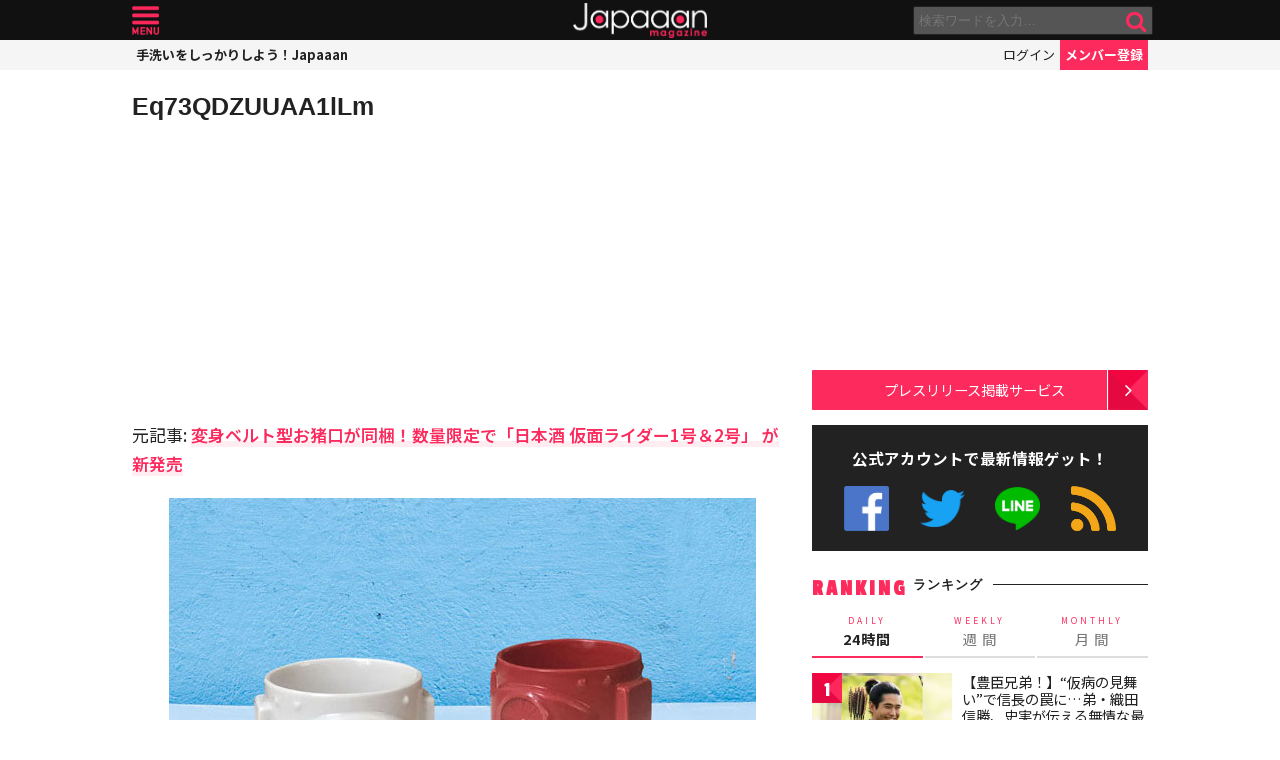

--- FILE ---
content_type: text/html; charset=UTF-8
request_url: https://mag.japaaan.com/archives/136035/eq73qdzuuaa1llm
body_size: 13464
content:
<!DOCTYPE html>
<html lang="ja" xmlns:fb="http://ogp.me/ns/fb#" lang="ja">
<head>
<!-- Global site tag (gtag.js) - Google Analytics -->
<script async src="https://www.googletagmanager.com/gtag/js?id=UA-115984-32"></script>
<script>
  window.dataLayer = window.dataLayer || [];
  function gtag(){dataLayer.push(arguments);}
  gtag('js', new Date());

  gtag('config', 'UA-115984-32');
</script>


	<meta http-equiv="Content-Type" content="text/html; charset=utf-8" />
	<meta http-equiv="content-language" content="ja">

	<meta charset="utf-8" />
	<meta http-equiv="x-dns-prefetch-control" content="on">
	<link rel=" dns-prefetch" href="//pagead2.googlesyndication.com">

	<link rel=" dns-prefetch" href="//googleads.g.doubleclick.net">
	<link rel=" dns-prefetch" href="//tpc.googlesyndication.com">
	<link rel=" dns-prefetch" href="//www.gstatic.com">

	<link rel='preconnect dns-prefetch' href="https://www.doubleclickbygoogle.com/">
	<link rel='preconnect dns-prefetch' href="https://developers.google.com/speed/libraries/">
	<link rel='preconnect dns-prefetch' href="https://www.google.com/analytics/analytics/">
	<link rel='preconnect dns-prefetch' href="https://fonts.google.com/">
	<link rel='preconnect dns-prefetch' href="https://marketingplatform.google.com/about/tag-manager/">
	<link rel='preconnect dns-prefetch' href="https://developers.google.com/apis-explorer/#p/">


	<script async src="//pagead2.googlesyndication.com/pagead/js/adsbygoogle.js"></script>



	<meta name='viewport' content='width=device-width, initial-scale=1.0' />
	<!-- meta name='viewport' content='width=device-width, initial-scale=1.0,  minimum-scale=1.0, maximum-scale=1.0, user-scalable=no' / -->

<!--
	<meta name="apple-mobile-web-app-capable" content="no">
	<meta name="apple-mobile-web-app-status-bar-style" content="black-translucent">
-->

	<link rel="manifest" href="/manifest.json">
	<script>
	//if ('serviceWorker' in navigator) {
	//  navigator.serviceWorker.register('/service-worker.js').then(function() { console.log('Service Worker Registered'); });
	//}
	</script>



	<title>Eq73QDZUUAA1lLm | - Japaaan
	</title>

	<meta name="robots" content="index,follow">
			 	<meta name="description" content="…" />
		
			<meta name="keywords" content="日本, japan, 日本文化, 伝統, 伝統文化, 伝統工芸, 伝統芸能, 文化, 地域, 歴史, cool japan, クールジャパン, ポップカルチャー, " />

	<meta property="fb:pages" content="251480518271340" />

	<link rel="shortcut icon" href="https://mag.japaaan.com/wp-content/themes/kuniyoshi/images/favicon.ico" type="image/x-icon" />

	<!-- FB Thumbnail
   ================================================== -->
	<link rel="image_src" href="https://mag.japaaan.com/wp-content/uploads/2021/01/Eq73QDZUUAA1lLm-1280x720.jpg" />
	<meta property="fb:admins" content="573527225" />
	<meta property="fb:app_id" content="292763000797679">
	<meta property="og:type" content="article" />
	<meta property="og:locale" content="ja_JP" />


		<meta property="og:title" content="Eq73QDZUUAA1lLm : Japaaan " />
	<meta property="og:url" content="https://mag.japaaan.com/archives/136035/eq73qdzuuaa1llm" />
	<meta property="og:description" content="…" />
	<meta property="og:site_name" content="Japaaan - 日本文化と今をつなぐウェブマガジン" />
	<meta property="og:image" content="https://mag.japaaan.com/wp-content/uploads/2021/01/Eq73QDZUUAA1lLm-1280x720.jpg" />

	<meta name="twitter:card" content="summary_large_image">
	<meta name="twitter:site" content="@japaaan_com">
	<meta name="twitter:title" content="Eq73QDZUUAA1lLm : Japaaan">
	<meta name="twitter:description" content="…">
	<meta name="twitter:image:src" content="https://mag.japaaan.com/wp-content/uploads/2021/01/Eq73QDZUUAA1lLm-1280x720.jpg">

	
	<link rel="alternate" type="application/rss+xml" title="Japaaan &raquo; フィード" href="https://mag.japaaan.com/feed" />


	<link rel="stylesheet" type="text/css" href="https://mag.japaaan.com/wp-content/themes/kuniyoshi/style.css?20251205" />


	<script type="text/javascript" src="https://mag.japaaan.com/wp-content/themes/kuniyoshi/js/jquery.min.js"></script>

	


	


	<script type="text/javascript">

	$(function(){


	});

	</script>

	<meta name='robots' content='max-image-preview:large' />
	<style>img:is([sizes="auto" i], [sizes^="auto," i]) { contain-intrinsic-size: 3000px 1500px }</style>
	<script type="text/javascript" id="wpp-js" src="https://mag.japaaan.com/wp-content/plugins/wordpress-popular-posts/assets/js/wpp.min.js?ver=7.3.3" data-sampling="1" data-sampling-rate="100" data-api-url="https://mag.japaaan.com/wp-json/wordpress-popular-posts" data-post-id="136053" data-token="b7e64b0224" data-lang="0" data-debug="0"></script>
<style id='classic-theme-styles-inline-css' type='text/css'>
/*! This file is auto-generated */
.wp-block-button__link{color:#fff;background-color:#32373c;border-radius:9999px;box-shadow:none;text-decoration:none;padding:calc(.667em + 2px) calc(1.333em + 2px);font-size:1.125em}.wp-block-file__button{background:#32373c;color:#fff;text-decoration:none}
</style>
<style id='global-styles-inline-css' type='text/css'>
:root{--wp--preset--aspect-ratio--square: 1;--wp--preset--aspect-ratio--4-3: 4/3;--wp--preset--aspect-ratio--3-4: 3/4;--wp--preset--aspect-ratio--3-2: 3/2;--wp--preset--aspect-ratio--2-3: 2/3;--wp--preset--aspect-ratio--16-9: 16/9;--wp--preset--aspect-ratio--9-16: 9/16;--wp--preset--color--black: #000000;--wp--preset--color--cyan-bluish-gray: #abb8c3;--wp--preset--color--white: #ffffff;--wp--preset--color--pale-pink: #f78da7;--wp--preset--color--vivid-red: #cf2e2e;--wp--preset--color--luminous-vivid-orange: #ff6900;--wp--preset--color--luminous-vivid-amber: #fcb900;--wp--preset--color--light-green-cyan: #7bdcb5;--wp--preset--color--vivid-green-cyan: #00d084;--wp--preset--color--pale-cyan-blue: #8ed1fc;--wp--preset--color--vivid-cyan-blue: #0693e3;--wp--preset--color--vivid-purple: #9b51e0;--wp--preset--gradient--vivid-cyan-blue-to-vivid-purple: linear-gradient(135deg,rgba(6,147,227,1) 0%,rgb(155,81,224) 100%);--wp--preset--gradient--light-green-cyan-to-vivid-green-cyan: linear-gradient(135deg,rgb(122,220,180) 0%,rgb(0,208,130) 100%);--wp--preset--gradient--luminous-vivid-amber-to-luminous-vivid-orange: linear-gradient(135deg,rgba(252,185,0,1) 0%,rgba(255,105,0,1) 100%);--wp--preset--gradient--luminous-vivid-orange-to-vivid-red: linear-gradient(135deg,rgba(255,105,0,1) 0%,rgb(207,46,46) 100%);--wp--preset--gradient--very-light-gray-to-cyan-bluish-gray: linear-gradient(135deg,rgb(238,238,238) 0%,rgb(169,184,195) 100%);--wp--preset--gradient--cool-to-warm-spectrum: linear-gradient(135deg,rgb(74,234,220) 0%,rgb(151,120,209) 20%,rgb(207,42,186) 40%,rgb(238,44,130) 60%,rgb(251,105,98) 80%,rgb(254,248,76) 100%);--wp--preset--gradient--blush-light-purple: linear-gradient(135deg,rgb(255,206,236) 0%,rgb(152,150,240) 100%);--wp--preset--gradient--blush-bordeaux: linear-gradient(135deg,rgb(254,205,165) 0%,rgb(254,45,45) 50%,rgb(107,0,62) 100%);--wp--preset--gradient--luminous-dusk: linear-gradient(135deg,rgb(255,203,112) 0%,rgb(199,81,192) 50%,rgb(65,88,208) 100%);--wp--preset--gradient--pale-ocean: linear-gradient(135deg,rgb(255,245,203) 0%,rgb(182,227,212) 50%,rgb(51,167,181) 100%);--wp--preset--gradient--electric-grass: linear-gradient(135deg,rgb(202,248,128) 0%,rgb(113,206,126) 100%);--wp--preset--gradient--midnight: linear-gradient(135deg,rgb(2,3,129) 0%,rgb(40,116,252) 100%);--wp--preset--font-size--small: 13px;--wp--preset--font-size--medium: 20px;--wp--preset--font-size--large: 36px;--wp--preset--font-size--x-large: 42px;--wp--preset--spacing--20: 0.44rem;--wp--preset--spacing--30: 0.67rem;--wp--preset--spacing--40: 1rem;--wp--preset--spacing--50: 1.5rem;--wp--preset--spacing--60: 2.25rem;--wp--preset--spacing--70: 3.38rem;--wp--preset--spacing--80: 5.06rem;--wp--preset--shadow--natural: 6px 6px 9px rgba(0, 0, 0, 0.2);--wp--preset--shadow--deep: 12px 12px 50px rgba(0, 0, 0, 0.4);--wp--preset--shadow--sharp: 6px 6px 0px rgba(0, 0, 0, 0.2);--wp--preset--shadow--outlined: 6px 6px 0px -3px rgba(255, 255, 255, 1), 6px 6px rgba(0, 0, 0, 1);--wp--preset--shadow--crisp: 6px 6px 0px rgba(0, 0, 0, 1);}:where(.is-layout-flex){gap: 0.5em;}:where(.is-layout-grid){gap: 0.5em;}body .is-layout-flex{display: flex;}.is-layout-flex{flex-wrap: wrap;align-items: center;}.is-layout-flex > :is(*, div){margin: 0;}body .is-layout-grid{display: grid;}.is-layout-grid > :is(*, div){margin: 0;}:where(.wp-block-columns.is-layout-flex){gap: 2em;}:where(.wp-block-columns.is-layout-grid){gap: 2em;}:where(.wp-block-post-template.is-layout-flex){gap: 1.25em;}:where(.wp-block-post-template.is-layout-grid){gap: 1.25em;}.has-black-color{color: var(--wp--preset--color--black) !important;}.has-cyan-bluish-gray-color{color: var(--wp--preset--color--cyan-bluish-gray) !important;}.has-white-color{color: var(--wp--preset--color--white) !important;}.has-pale-pink-color{color: var(--wp--preset--color--pale-pink) !important;}.has-vivid-red-color{color: var(--wp--preset--color--vivid-red) !important;}.has-luminous-vivid-orange-color{color: var(--wp--preset--color--luminous-vivid-orange) !important;}.has-luminous-vivid-amber-color{color: var(--wp--preset--color--luminous-vivid-amber) !important;}.has-light-green-cyan-color{color: var(--wp--preset--color--light-green-cyan) !important;}.has-vivid-green-cyan-color{color: var(--wp--preset--color--vivid-green-cyan) !important;}.has-pale-cyan-blue-color{color: var(--wp--preset--color--pale-cyan-blue) !important;}.has-vivid-cyan-blue-color{color: var(--wp--preset--color--vivid-cyan-blue) !important;}.has-vivid-purple-color{color: var(--wp--preset--color--vivid-purple) !important;}.has-black-background-color{background-color: var(--wp--preset--color--black) !important;}.has-cyan-bluish-gray-background-color{background-color: var(--wp--preset--color--cyan-bluish-gray) !important;}.has-white-background-color{background-color: var(--wp--preset--color--white) !important;}.has-pale-pink-background-color{background-color: var(--wp--preset--color--pale-pink) !important;}.has-vivid-red-background-color{background-color: var(--wp--preset--color--vivid-red) !important;}.has-luminous-vivid-orange-background-color{background-color: var(--wp--preset--color--luminous-vivid-orange) !important;}.has-luminous-vivid-amber-background-color{background-color: var(--wp--preset--color--luminous-vivid-amber) !important;}.has-light-green-cyan-background-color{background-color: var(--wp--preset--color--light-green-cyan) !important;}.has-vivid-green-cyan-background-color{background-color: var(--wp--preset--color--vivid-green-cyan) !important;}.has-pale-cyan-blue-background-color{background-color: var(--wp--preset--color--pale-cyan-blue) !important;}.has-vivid-cyan-blue-background-color{background-color: var(--wp--preset--color--vivid-cyan-blue) !important;}.has-vivid-purple-background-color{background-color: var(--wp--preset--color--vivid-purple) !important;}.has-black-border-color{border-color: var(--wp--preset--color--black) !important;}.has-cyan-bluish-gray-border-color{border-color: var(--wp--preset--color--cyan-bluish-gray) !important;}.has-white-border-color{border-color: var(--wp--preset--color--white) !important;}.has-pale-pink-border-color{border-color: var(--wp--preset--color--pale-pink) !important;}.has-vivid-red-border-color{border-color: var(--wp--preset--color--vivid-red) !important;}.has-luminous-vivid-orange-border-color{border-color: var(--wp--preset--color--luminous-vivid-orange) !important;}.has-luminous-vivid-amber-border-color{border-color: var(--wp--preset--color--luminous-vivid-amber) !important;}.has-light-green-cyan-border-color{border-color: var(--wp--preset--color--light-green-cyan) !important;}.has-vivid-green-cyan-border-color{border-color: var(--wp--preset--color--vivid-green-cyan) !important;}.has-pale-cyan-blue-border-color{border-color: var(--wp--preset--color--pale-cyan-blue) !important;}.has-vivid-cyan-blue-border-color{border-color: var(--wp--preset--color--vivid-cyan-blue) !important;}.has-vivid-purple-border-color{border-color: var(--wp--preset--color--vivid-purple) !important;}.has-vivid-cyan-blue-to-vivid-purple-gradient-background{background: var(--wp--preset--gradient--vivid-cyan-blue-to-vivid-purple) !important;}.has-light-green-cyan-to-vivid-green-cyan-gradient-background{background: var(--wp--preset--gradient--light-green-cyan-to-vivid-green-cyan) !important;}.has-luminous-vivid-amber-to-luminous-vivid-orange-gradient-background{background: var(--wp--preset--gradient--luminous-vivid-amber-to-luminous-vivid-orange) !important;}.has-luminous-vivid-orange-to-vivid-red-gradient-background{background: var(--wp--preset--gradient--luminous-vivid-orange-to-vivid-red) !important;}.has-very-light-gray-to-cyan-bluish-gray-gradient-background{background: var(--wp--preset--gradient--very-light-gray-to-cyan-bluish-gray) !important;}.has-cool-to-warm-spectrum-gradient-background{background: var(--wp--preset--gradient--cool-to-warm-spectrum) !important;}.has-blush-light-purple-gradient-background{background: var(--wp--preset--gradient--blush-light-purple) !important;}.has-blush-bordeaux-gradient-background{background: var(--wp--preset--gradient--blush-bordeaux) !important;}.has-luminous-dusk-gradient-background{background: var(--wp--preset--gradient--luminous-dusk) !important;}.has-pale-ocean-gradient-background{background: var(--wp--preset--gradient--pale-ocean) !important;}.has-electric-grass-gradient-background{background: var(--wp--preset--gradient--electric-grass) !important;}.has-midnight-gradient-background{background: var(--wp--preset--gradient--midnight) !important;}.has-small-font-size{font-size: var(--wp--preset--font-size--small) !important;}.has-medium-font-size{font-size: var(--wp--preset--font-size--medium) !important;}.has-large-font-size{font-size: var(--wp--preset--font-size--large) !important;}.has-x-large-font-size{font-size: var(--wp--preset--font-size--x-large) !important;}
:where(.wp-block-post-template.is-layout-flex){gap: 1.25em;}:where(.wp-block-post-template.is-layout-grid){gap: 1.25em;}
:where(.wp-block-columns.is-layout-flex){gap: 2em;}:where(.wp-block-columns.is-layout-grid){gap: 2em;}
:root :where(.wp-block-pullquote){font-size: 1.5em;line-height: 1.6;}
</style>
<link rel='stylesheet' id='taxopress-frontend-css-css' href='https://mag.japaaan.com/wp-content/plugins/simple-tags/assets/frontend/css/frontend.css?ver=3.37.2' type='text/css' media='all' />
<link rel="https://api.w.org/" href="https://mag.japaaan.com/wp-json/" /><link rel="alternate" title="JSON" type="application/json" href="https://mag.japaaan.com/wp-json/wp/v2/media/136053" /><meta name="generator" content="WordPress 6.8.3" />
<link rel='shortlink' href='https://mag.japaaan.com/?p=136053' />
<link rel="alternate" title="oEmbed (JSON)" type="application/json+oembed" href="https://mag.japaaan.com/wp-json/oembed/1.0/embed?url=https%3A%2F%2Fmag.japaaan.com%2Farchives%2F136035%2Feq73qdzuuaa1llm" />
<link rel="alternate" title="oEmbed (XML)" type="text/xml+oembed" href="https://mag.japaaan.com/wp-json/oembed/1.0/embed?url=https%3A%2F%2Fmag.japaaan.com%2Farchives%2F136035%2Feq73qdzuuaa1llm&#038;format=xml" />
            <style id="wpp-loading-animation-styles">@-webkit-keyframes bgslide{from{background-position-x:0}to{background-position-x:-200%}}@keyframes bgslide{from{background-position-x:0}to{background-position-x:-200%}}.wpp-widget-block-placeholder,.wpp-shortcode-placeholder{margin:0 auto;width:60px;height:3px;background:#dd3737;background:linear-gradient(90deg,#dd3737 0%,#571313 10%,#dd3737 100%);background-size:200% auto;border-radius:3px;-webkit-animation:bgslide 1s infinite linear;animation:bgslide 1s infinite linear}</style>
            <link rel="icon" href="https://mag.japaaan.com/wp-content/uploads/2022/10/cropped-japaaan_logo_640x640-32x32.png" sizes="32x32" />
<link rel="icon" href="https://mag.japaaan.com/wp-content/uploads/2022/10/cropped-japaaan_logo_640x640-192x192.png" sizes="192x192" />
<link rel="apple-touch-icon" href="https://mag.japaaan.com/wp-content/uploads/2022/10/cropped-japaaan_logo_640x640-180x180.png" />
<meta name="msapplication-TileImage" content="https://mag.japaaan.com/wp-content/uploads/2022/10/cropped-japaaan_logo_640x640-270x270.png" />

						<!-- auto tag -->
					<script>
					     (adsbygoogle = window.adsbygoogle || []).push({
					          google_ad_client: "ca-pub-0391065545875561",
					          enable_page_level_ads: true
					     });
					</script>
				
	

</head>

<body>
	<!-- Google Tag Manager (noscript) -->
	<noscript><iframe src="https://www.googletagmanager.com/ns.html?id=GTM-KGVD5T7"
	height="0" width="0" style="display:none;visibility:hidden"></iframe></noscript>
	<!-- End Google Tag Manager (noscript) -->
<div id="fb-root"></div>


<!-- barba start -->
<!-- <div id="barba-wrapper">
	<div class="barba-container"> -->
<!-- barba start -->

<div id="mother">
<header>
	<section id="top"><div class="inner">
	<a href="https://mag.japaaan.com/" class="logo" title="Japaaan">Japaaan</a>
	<a href="#menu" class="menu" title="メニュー">メニュー</a>

	<form action="https://mag.japaaan.com/" method="get" class="sform">

		<div class="input"><input type="text" name="s" value="" placeholder="検索ワードを入力…"></div>
		<div class="submit"><input type="submit" value="&#xf002;"></div>
		<div class="clear">&nbsp;</div>
	</form>
	<a href="#" class="toggle_search" title="検索">検索</a>
	</div></section>

	<section id="usermenu"><div class="inner">

		<h1>
			
	手洗いをしっかりしよう！Japaaan
		</h1>



		<div class="links">
		<a href="https://www.japaaan.com/user/login" class="login" title="ログイン">ログイン</a>
		<a href="https://www.japaaan.com/user/register" class="register" title="メンバー登録">メンバー登録</a>
		</div>

	</div></section>



	<div id="menu">
		<ul>
			<li><a href="https://www.japaaan.com/">Japaaanトップ</a></li>
			<li><a href="https://www.japaaan.com/user/mypage"><i class="fa fa-user"></i> マイページ</a></li>
			<li class="sep"><a href="https://www.japaaan.com/user/register">無料メンバー登録</a></li>

			<li id="" class=""><a href="https://mag.japaaan.com/rank_daily">本日の人気</a></li>
			<li id="" class=""><a href="https://mag.japaaan.com/rank_weekly">週間ランキング</a></li>
			<li id="" class=""><a href="https://mag.japaaan.com/rank_monthly">月間ランキング</a></li>
			<li id="" class=""><a href="https://mag.japaaan.com/area">エリア別アーカイブ</a></li>
			<li id="" class="sep"><a href="https://mag.japaaan.com/monthly">月別アーカイブ</a></li>

			<li id="" class=""><a href="https://mag.japaaan.com/archive">すべての記事</a></li>
			<li id="" class=""><a href="https://mag.japaaan.com/step">まとめ</a></li>
			<li id="" class=""><a href="https://mag.japaaan.com/art">アート</a></li>
			<li id="" class=""><a href="https://mag.japaaan.com/art/nihonga">&nbsp;- 日本画・浮世絵</a></li>
			<li id="" class=""><a href="https://mag.japaaan.com/fashion">ファッション</a></li>
			<li id="" class=""><a href="https://mag.japaaan.com/fashion/kimono">- 着物・和服</a></li>
			<li id="" class=""><a href="https://mag.japaaan.com/goods">雑貨・インテリア</a></li>
			<li id="" class=""><a href="https://mag.japaaan.com/goods/wazakka">&nbsp;- 和雑貨</a></li>
			<li id="" class=""><a href="https://mag.japaaan.com/gourmet">グルメ</a></li>
			<li id="" class=""><a href="https://mag.japaaan.com/gourmet/wagashi">&nbsp;- 和菓子</a></li>
			<li id="" class=""><a href="https://mag.japaaan.com/travel">観光・地域</a></li>
			<li id="" class=""><a href="https://mag.japaaan.com/entertainment">エンタメ</a></li>
			<li id="" class=""><a href="https://mag.japaaan.com/lifestyle">暮らし</a></li>
			<li id="" class=""><a href="https://mag.japaaan.com/culture">歴史・文化</a></li>
			<li id="" class="sep"><a href="https://mag.japaaan.com/culture/oldphoto">&nbsp;- 古写真</a></li>

			<li id="" class=""><a href="https://mag.japaaan.com/about">Japaaanについて</a></li>
			<li id="" class=""><a href="https://mag.japaaan.com/ads">プレスリリース掲載について</a></li>
			<li id="" class=""><a href="https://mag.japaaan.com/contact">お問い合わせ</a></li>

			<li><a href="https://www.facebook.com/japaaan.page" target="_blank">公式Facebook</a></li>
			<li><a href="https://twitter.com/japaaan_com" target="_blank">公式Twitter</a></li>
			<li><a href="https://line.me/R/ti/p/%40oa-japaaan" target="_blank">公式LINE</a></li>
			<li><a href="https://mag.japaaan.com/feed" target="_blank">RSS</a></li>
		</ul>
	</div>

</header>

<div id="wrap">
	<main >

						
				
				
		<article id="single">



			<h1 class="title ja"><a href="https://mag.japaaan.com/archives/136035/eq73qdzuuaa1llm" title="Eq73QDZUUAA1lLm">Eq73QDZUUAA1lLm</a></h1>

			<div class="entry_post">

				
						<div class="area_a">
				<div class="half">

					<!-- Single:Top:PC -->
					<ins class="adsbygoogle"
					     style="display:inline-block;width:300px;height:250px"
					     data-ad-client="ca-pub-0391065545875561"
					     data-ad-slot="4638957833"></ins>
					<script>
					(adsbygoogle = window.adsbygoogle || []).push({});
					</script>
				</div>

				<div class="half">

					<!-- Single:Top:PC -->
					<ins class="adsbygoogle"
					     style="display:inline-block;width:300px;height:250px"
					     data-ad-client="ca-pub-0391065545875561"
					     data-ad-slot="4638957833"></ins>
					<script>
					(adsbygoogle = window.adsbygoogle || []).push({});
					</script>
				</div>

			</div>

			
<p>元記事: <b><a href="https://mag.japaaan.com/archives/136035">変身ベルト型お猪口が同梱！数量限定で「日本酒 仮面ライダー1号＆2号」 が新発売</a></b></p>
<figure class='aligncenter wp-block-image'><img width="587" height="420" src="https://mag.japaaan.com/wp-content/uploads/2021/01/Eq73QDZUUAA1lLm.jpg" class="attachment-full size-full" alt="" decoding="async" fetchpriority="high" /></figure>
				


									<h3>記事内のその他の画像</h3>
					<div class='gallery gallery-columns-4 attachment'>

					
						<dl class='gallery-item ' >
							<dt class='gallery-icon landscape'>
								<a href='https://mag.japaaan.com/archives/136035/ridernihonshu'><img width="350" height="186" src="https://mag.japaaan.com/wp-content/uploads/2021/01/ridernihonshu.jpg" class="attachment-thumb size-thumb" alt="" decoding="async" /></a>
							</dt>
						</dl>

					
						<dl class='gallery-item cur' >
							<dt class='gallery-icon landscape'>
								<a href='https://mag.japaaan.com/archives/136035/eq73qdzuuaa1llm'><img width="350" height="250" src="https://mag.japaaan.com/wp-content/uploads/2021/01/Eq73QDZUUAA1lLm.jpg" class="attachment-thumb size-thumb" alt="" decoding="async" /></a>
							</dt>
						</dl>

					
						<dl class='gallery-item ' >
							<dt class='gallery-icon landscape'>
								<a href='https://mag.japaaan.com/archives/136035/lineup01'><img width="350" height="198" src="https://mag.japaaan.com/wp-content/uploads/2021/01/lineup01.jpg" class="attachment-thumb size-thumb" alt="" decoding="async" loading="lazy" /></a>
							</dt>
						</dl>

					
						<dl class='gallery-item ' >
							<dt class='gallery-icon landscape'>
								<a href='https://mag.japaaan.com/archives/136035/eq72kbjuwaeywdv'><img width="350" height="160" src="https://mag.japaaan.com/wp-content/uploads/2021/01/Eq72kbJUwAEywDV.jpg" class="attachment-thumb size-thumb" alt="" decoding="async" loading="lazy" /></a>
							</dt>
						</dl>

					<div class="clear">&nbsp;</div>
					<div class="clear">&nbsp;</div>
				

			</div>

		</article>
		

		<section class="follow">
			<div class="">
				<img class="thumb" src='https://mag.japaaan.com/wp-content/uploads/2021/01/Eq73QDZUUAA1lLm-300x300.jpg'>

				<div class="list">
					<h3 class="center">この写真が気に入ったらフォロー！</h3>
					<ul>
					<li class="fb">
						<div class="fb-like" data-href="https://www.facebook.com/japaaan.page"  data-layout="button_count" data-action="like" data-show-faces="false" data-share="false"></div>
					</li>
					
					
					<li class="line">
						<a href="https://line.me/R/ti/p/%40oa-japaaan"><img  border="0" alt="友だち追加数" src="https://scdn.line-apps.com/n/line_add_friends/btn/ja.png"></a>
					</li>
					<li class="twi">
						<a href="https://twitter.com/japaaan_com" class="twitter-follow-button" data-show-count="false">Follow @Japaaan</a><script async src="//platform.twitter.com/widgets.js" charset="utf-8"></script>
						
					</li>
					</ul>				</div>
			</div>
		</section>

		<section id="bottom_share">
			<div class="in">

			<ul>
				<li class="first">写真を共有</li>
								<li class="fb"><a href="http://www.facebook.com/share.php?u=https://mag.japaaan.com/archives/136035/eq73qdzuuaa1llm" onclick="window.open(this.href, 'FBwindow', 'width=650, height=450, menubar=no, toolbar=no, scrollbars=yes'); return false;">>Facebook</a></li>
				<li class="twi"><a href="http://twitter.com/share?count=horizontal&amp;original_referer=https://mag.japaaan.com/archives/136035/eq73qdzuuaa1llm&amp;text=Eq73QDZUUAA1lLm｜Japaaan&amp;hashtags=japaaan&amp;url=https://mag.japaaan.com/archives/136035/eq73qdzuuaa1llm" onclick="window.open(this.href, 'tweetwindow', 'width=550, height=450,personalbar=0,toolbar=0,scrollbars=1,resizable=1'); return false;" >Twitter></a></li>
				<li class="line"><a href="http://line.me/R/msg/text/?Eq73QDZUUAA1lLm https://mag.japaaan.com/archives/136035/eq73qdzuuaa1llm">LINE</a></li>
				<li class="hateb"><a href="http://b.hatena.ne.jp/append?https://mag.japaaan.com/archives/136035/eq73qdzuuaa1llm" onclick="window.open(this.href, 'hatebuwindow', 'width=700, height=800,personalbar=0,toolbar=0,scrollbars=1,resizable=1'); return false;">はてなブックマーク</a></li>
				<li class="mail"><a href="mailto:?subject=Eq73QDZUUAA1lLm&body=https://mag.japaaan.com/archives/136035/eq73qdzuuaa1llm">メール</a></li>
			</ul>
			</div>
		</section>
		
				

		
		
						<div class="area_a">
				<div class="half">

					<!-- Single:Bottom:PC -->
					<ins class="adsbygoogle"
					     style="display:inline-block;width:300px;height:250px"
					     data-ad-client="ca-pub-0391065545875561"
					     data-ad-slot="7592424230"></ins>
					<script>
					(adsbygoogle = window.adsbygoogle || []).push({});
					</script>
				</div>

				<div class="half">

					<!-- Single:Bottom:PC -->
					<ins class="adsbygoogle"
					     style="display:inline-block;width:300px;height:250px"
					     data-ad-client="ca-pub-0391065545875561"
					     data-ad-slot="7592424230"></ins>
					<script>
					(adsbygoogle = window.adsbygoogle || []).push({});
					</script>
				</div>

			</div>

						

		
</main>


	<aside>

					
		<div class="area_a" style="min-height: 320px;">

			<!-- Sidebar:Header:Responsive -->
			<ins class="adsbygoogle"
			     style="display:block"
			     data-ad-client="ca-pub-0391065545875561"
			     data-ad-slot="9487959831"
			     data-ad-format="auto"></ins>
			<script>
			(adsbygoogle = window.adsbygoogle || []).push({});
			</script>
		</div>
	
		<section>
			<div class="link_a">
				<a href="https://mag.japaaan.com/ads">プレスリリース掲載サービス</a>
			</div>
		</section>

		<section class="box_e">

			<h2 class="">公式アカウントで最新情報ゲット！</h2>

			<ul class="official_account">
				<li class="fb"><a href="https://www.facebook.com/japaaan.page" target="_blank" title="公式Facebook">公式Facebook</a></li>
				<li class="twi"><a href="https://twitter.com/japaaan_com" target="_blank" title="公式Twitter">公式Twitter</a></li>
				<li class="line"><a href="https://line.me/R/ti/p/%40oa-japaaan" target="_blank" title="公式LINE">公式LINE</a></li>
				<li class="rss"><a href="https://mag.japaaan.com/feed" target="_blank" title="RSSフィード">RSS</a></li>
			</ul>


		</section>

		<!-- ランキングここから -->
		<section class="box_d">
			<h1>RANKING <span>ランキング</span></h1>
			<ul class="tab_a row3 change_tab_side">
				<li class="cur"><a href="#rank_daily"><span>DAILY</span>24時間</a></li>
				<li><a href="#rank_weekly"><span>WEEKLY</span>週 間</a></li>
				<li><a href="#rank_monthly"><span>MONTHLY</span>月 間</a></li>
			</ul>

			<div id="rank_daily" class="tablock_side">
				

<div class="items">

<article class="">
	<b class="rank">1</b>	<a href="https://mag.japaaan.com/archives/266857" title="【豊臣兄弟！】“仮病の見舞い”で信長の罠に…弟・織田信勝、史実が伝える無情な最期" class="thumb"><img loading="lazy" width="200" height="121" src="https://mag.japaaan.com/wp-content/uploads/2026/01/fdsfdasad-200x121.jpg" data-src_="https://mag.japaaan.com/wp-content/uploads/2026/01/fdsfdasad-200x121.jpg" alt="【豊臣兄弟！】“仮病の見舞い”で信長の罠に…弟・織田信勝、史実が伝える無情な最期"></a>
	<div>
	<h2><a href="https://mag.japaaan.com/archives/266857" title="【豊臣兄弟！】“仮病の見舞い”で信長の罠に…弟・織田信勝、史実が伝える無情な最期">【豊臣兄弟！】“仮病の見舞い”で信長の罠に…弟・織田信勝、史実が伝える無情な最期</a></h2>
	<span class="cat"><a href="https://mag.japaaan.com/" title=""></a></span>
	</div>
</article>

<article class="">
	<b class="rank">2</b>	<a href="https://mag.japaaan.com/archives/265469" title="【豊臣兄弟！】地味だが最強の名臣・丹羽長秀！織田信長が手放さなかった３つの理由" class="thumb"><img loading="lazy" width="200" height="121" src="https://mag.japaaan.com/wp-content/uploads/2026/01/catch-200x121.jpg" data-src_="https://mag.japaaan.com/wp-content/uploads/2026/01/catch-200x121.jpg" alt="【豊臣兄弟！】地味だが最強の名臣・丹羽長秀！織田信長が手放さなかった３つの理由"></a>
	<div>
	<h2><a href="https://mag.japaaan.com/archives/265469" title="【豊臣兄弟！】地味だが最強の名臣・丹羽長秀！織田信長が手放さなかった３つの理由">【豊臣兄弟！】地味だが最強の名臣・丹羽長秀！織田信長が手放さなかった３つの理由</a></h2>
	<span class="cat"><a href="https://mag.japaaan.com/" title=""></a></span>
	</div>
</article>

<article class="">
	<b class="rank">3</b>	<a href="https://mag.japaaan.com/archives/266869" title="【豊臣兄弟！】松平元康(松下洸平)の“金色の鎧”が話題！18歳の元康がまとった金陀美具足の由来と特徴" class="thumb"><img loading="lazy" width="200" height="121" src="https://mag.japaaan.com/wp-content/uploads/2026/01/942a24d6c07c576299a54e7bacf5981b-200x121.jpg" data-src_="https://mag.japaaan.com/wp-content/uploads/2026/01/942a24d6c07c576299a54e7bacf5981b-200x121.jpg" alt="【豊臣兄弟！】松平元康(松下洸平)の“金色の鎧”が話題！18歳の元康がまとった金陀美具足の由来と特徴"></a>
	<div>
	<h2><a href="https://mag.japaaan.com/archives/266869" title="【豊臣兄弟！】松平元康(松下洸平)の“金色の鎧”が話題！18歳の元康がまとった金陀美具足の由来と特徴">【豊臣兄弟！】松平元康(松下洸平)の“金色の鎧”が話題！18歳の元康がまとった金陀美具足の由来と特徴</a></h2>
	<span class="cat"><a href="https://mag.japaaan.com/" title=""></a></span>
	</div>
</article>

<article class="">
	<b class="rank">4</b>	<a href="https://mag.japaaan.com/archives/266994" title="『豊臣兄弟！』父の仇は討てたのか？銭50貫と草鞋の意味…第4回「桶狭間！」伏線と重要ポイントまとめ" class="thumb"><img loading="lazy" width="200" height="121" src="https://mag.japaaan.com/wp-content/uploads/2026/01/78c340b571569228601ca08d96e17a59-1-200x121.jpg" data-src_="https://mag.japaaan.com/wp-content/uploads/2026/01/78c340b571569228601ca08d96e17a59-1-200x121.jpg" alt="『豊臣兄弟！』父の仇は討てたのか？銭50貫と草鞋の意味…第4回「桶狭間！」伏線と重要ポイントまとめ"></a>
	<div>
	<h2><a href="https://mag.japaaan.com/archives/266994" title="『豊臣兄弟！』父の仇は討てたのか？銭50貫と草鞋の意味…第4回「桶狭間！」伏線と重要ポイントまとめ">『豊臣兄弟！』父の仇は討てたのか？銭50貫と草鞋の意味…第4回「桶狭間！」伏線と重要ポイントまとめ</a></h2>
	<span class="cat"><a href="https://mag.japaaan.com/" title=""></a></span>
	</div>
</article>

<article class="">
	<b class="rank">5</b>	<a href="https://mag.japaaan.com/archives/266844" title="「大化の改新」の本質はなんと“豪族の脱税”を止める徹底した財政改革だった" class="thumb"><img loading="lazy" width="200" height="121" src="https://mag.japaaan.com/wp-content/uploads/2026/01/71888eccdbfeec66ee0f407607e0d082-200x121.jpg" data-src_="https://mag.japaaan.com/wp-content/uploads/2026/01/71888eccdbfeec66ee0f407607e0d082-200x121.jpg" alt="「大化の改新」の本質はなんと“豪族の脱税”を止める徹底した財政改革だった"></a>
	<div>
	<h2><a href="https://mag.japaaan.com/archives/266844" title="「大化の改新」の本質はなんと“豪族の脱税”を止める徹底した財政改革だった">「大化の改新」の本質はなんと“豪族の脱税”を止める徹底した財政改革だった</a></h2>
	<span class="cat"><a href="https://mag.japaaan.com/" title=""></a></span>
	</div>
</article>

<article class="">
	<b class="rank">6</b>	<a href="https://mag.japaaan.com/archives/267147" title="【豊臣兄弟！】「近習＝男色役？」は誤解　信長が小一郎を近習に選んだ理由とは？小姓との違いも解説" class="thumb"><img loading="lazy" width="200" height="121" src="https://mag.japaaan.com/wp-content/uploads/2026/01/imgi_32_P52L88MYXY-editor_d623b44ce2b1a02af656817eaaf40ec5-200x121.jpg" data-src_="https://mag.japaaan.com/wp-content/uploads/2026/01/imgi_32_P52L88MYXY-editor_d623b44ce2b1a02af656817eaaf40ec5-200x121.jpg" alt="【豊臣兄弟！】「近習＝男色役？」は誤解　信長が小一郎を近習に選んだ理由とは？小姓との違いも解説"></a>
	<div>
	<h2><a href="https://mag.japaaan.com/archives/267147" title="【豊臣兄弟！】「近習＝男色役？」は誤解　信長が小一郎を近習に選んだ理由とは？小姓との違いも解説">【豊臣兄弟！】「近習＝男色役？」は誤解　信長が小一郎を近習に選んだ理由とは？小姓との違いも解説</a></h2>
	<span class="cat"><a href="https://mag.japaaan.com/" title=""></a></span>
	</div>
</article>

<article class="rank_bottom no7">
	<b class="rank">7</b>	<a href="https://mag.japaaan.com/archives/267183" title="立体映像空間で妖怪の世界に没入！デジタルアート展「動き出す妖怪展 TOKYO」が開催" class="thumb"><img loading="lazy" width="200" height="121" src="https://mag.japaaan.com/wp-content/uploads/2026/01/youkaitentokyo-200x121.jpg" data-src_="https://mag.japaaan.com/wp-content/uploads/2026/01/youkaitentokyo-200x121.jpg" alt="立体映像空間で妖怪の世界に没入！デジタルアート展「動き出す妖怪展 TOKYO」が開催"></a>
	<div>
	<h2><a href="https://mag.japaaan.com/archives/267183" title="立体映像空間で妖怪の世界に没入！デジタルアート展「動き出す妖怪展 TOKYO」が開催">立体映像空間で妖怪の世界に没入！デジタルアート展「動き出す妖怪展 TOKYO」が開催</a></h2>
	<span class="cat"><a href="https://mag.japaaan.com/" title=""></a></span>
	</div>
</article>

<article class="rank_bottom no8">
	<b class="rank">8</b>	<a href="https://mag.japaaan.com/archives/266984" title="【豊臣兄弟！】第4回「桶狭間！」注目の考察４選：父の仇をなぜ討たない？直のアンサーソング、草履の伏線" class="thumb"><img loading="lazy" width="200" height="121" src="https://mag.japaaan.com/wp-content/uploads/2026/01/19240f108319642551594eb5a3fae925-200x121.jpg" data-src_="https://mag.japaaan.com/wp-content/uploads/2026/01/19240f108319642551594eb5a3fae925-200x121.jpg" alt="【豊臣兄弟！】第4回「桶狭間！」注目の考察４選：父の仇をなぜ討たない？直のアンサーソング、草履の伏線"></a>
	<div>
	<h2><a href="https://mag.japaaan.com/archives/266984" title="【豊臣兄弟！】第4回「桶狭間！」注目の考察４選：父の仇をなぜ討たない？直のアンサーソング、草履の伏線">【豊臣兄弟！】第4回「桶狭間！」注目の考察４選：父の仇をなぜ討たない？直のアンサーソング、草履の伏線</a></h2>
	<span class="cat"><a href="https://mag.japaaan.com/" title=""></a></span>
	</div>
</article>

<article class="rank_bottom no9">
	<b class="rank">9</b>	<a href="https://mag.japaaan.com/archives/266906" title="織田裕二主演、連続ドラマ『北方謙三 水滸伝』圧巻の豪華キャスト20名ビジュアル公開！キャラクターPVも解禁" class="thumb"><img loading="lazy" width="200" height="121" src="https://mag.japaaan.com/wp-content/uploads/2026/01/a545eb6b3822c3f93fbb0d78da1cd2d4-200x121.jpg" data-src_="https://mag.japaaan.com/wp-content/uploads/2026/01/a545eb6b3822c3f93fbb0d78da1cd2d4-200x121.jpg" alt="織田裕二主演、連続ドラマ『北方謙三 水滸伝』圧巻の豪華キャスト20名ビジュアル公開！キャラクターPVも解禁"></a>
	<div>
	<h2><a href="https://mag.japaaan.com/archives/266906" title="織田裕二主演、連続ドラマ『北方謙三 水滸伝』圧巻の豪華キャスト20名ビジュアル公開！キャラクターPVも解禁">織田裕二主演、連続ドラマ『北方謙三 水滸伝』圧巻の豪華キャスト20名ビジュアル公開！キャラクターPVも解禁</a></h2>
	<span class="cat"><a href="https://mag.japaaan.com/" title=""></a></span>
	</div>
</article>

<article class="rank_bottom no10">
	<b class="rank">10</b>	<a href="https://mag.japaaan.com/archives/264857" title="語源が切なすぎる…湯たんぽの漢字はなぜ「湯湯婆」と書く？由来と歴史をたどる" class="thumb"><img loading="lazy" width="200" height="121" src="https://mag.japaaan.com/wp-content/uploads/2026/01/fdsafdsa-200x121.jpg" data-src_="https://mag.japaaan.com/wp-content/uploads/2026/01/fdsafdsa-200x121.jpg" alt="語源が切なすぎる…湯たんぽの漢字はなぜ「湯湯婆」と書く？由来と歴史をたどる"></a>
	<div>
	<h2><a href="https://mag.japaaan.com/archives/264857" title="語源が切なすぎる…湯たんぽの漢字はなぜ「湯湯婆」と書く？由来と歴史をたどる">語源が切なすぎる…湯たんぽの漢字はなぜ「湯湯婆」と書く？由来と歴史をたどる</a></h2>
	<span class="cat"><a href="https://mag.japaaan.com/" title=""></a></span>
	</div>
</article>

<article class="rank_bottom no11">
	<b class="rank">11</b>	<a href="https://mag.japaaan.com/archives/267157" title="【豊臣兄弟！】戦国の母・お市(宮﨑あおい) 自害で幕を閉じた悲劇と、三姉妹を生かすため選び続けた生涯" class="thumb"><img loading="lazy" width="200" height="121" src="https://mag.japaaan.com/wp-content/uploads/2026/01/G-xfgzXb0AEH0gUfff-200x121.jpg" data-src_="https://mag.japaaan.com/wp-content/uploads/2026/01/G-xfgzXb0AEH0gUfff-200x121.jpg" alt="【豊臣兄弟！】戦国の母・お市(宮﨑あおい) 自害で幕を閉じた悲劇と、三姉妹を生かすため選び続けた生涯"></a>
	<div>
	<h2><a href="https://mag.japaaan.com/archives/267157" title="【豊臣兄弟！】戦国の母・お市(宮﨑あおい) 自害で幕を閉じた悲劇と、三姉妹を生かすため選び続けた生涯">【豊臣兄弟！】戦国の母・お市(宮﨑あおい) 自害で幕を閉じた悲劇と、三姉妹を生かすため選び続けた生涯</a></h2>
	<span class="cat"><a href="https://mag.japaaan.com/" title=""></a></span>
	</div>
</article>

<article class="rank_bottom no12">
	<b class="rank">12</b>	<a href="https://mag.japaaan.com/archives/266889" title="6個大隊を30分で揚陸！世界屈指の上陸能力を持った旧日本軍、なぜ太平洋戦争で戦略崩壊したのか" class="thumb"><img loading="lazy" width="200" height="121" src="https://mag.japaaan.com/wp-content/uploads/2026/01/1668723ef6b367f79914a372766515ed-e1769374711621-200x121.jpg" data-src_="https://mag.japaaan.com/wp-content/uploads/2026/01/1668723ef6b367f79914a372766515ed-e1769374711621-200x121.jpg" alt="6個大隊を30分で揚陸！世界屈指の上陸能力を持った旧日本軍、なぜ太平洋戦争で戦略崩壊したのか"></a>
	<div>
	<h2><a href="https://mag.japaaan.com/archives/266889" title="6個大隊を30分で揚陸！世界屈指の上陸能力を持った旧日本軍、なぜ太平洋戦争で戦略崩壊したのか">6個大隊を30分で揚陸！世界屈指の上陸能力を持った旧日本軍、なぜ太平洋戦争で戦略崩壊したのか</a></h2>
	<span class="cat"><a href="https://mag.japaaan.com/" title=""></a></span>
	</div>
</article>

<article class="rank_bottom no13">
	<b class="rank">13</b>	<a href="https://mag.japaaan.com/archives/266103" title="【豊臣兄弟！】桶狭間の戦いで何をした？史実で追う藤吉郎・小一郎の“裏の働き”の真相" class="thumb"><img loading="lazy" width="200" height="121" src="https://mag.japaaan.com/wp-content/uploads/2026/01/bcb28013cd645523c8cc6a325256f570-200x121.jpg" data-src_="https://mag.japaaan.com/wp-content/uploads/2026/01/bcb28013cd645523c8cc6a325256f570-200x121.jpg" alt="【豊臣兄弟！】桶狭間の戦いで何をした？史実で追う藤吉郎・小一郎の“裏の働き”の真相"></a>
	<div>
	<h2><a href="https://mag.japaaan.com/archives/266103" title="【豊臣兄弟！】桶狭間の戦いで何をした？史実で追う藤吉郎・小一郎の“裏の働き”の真相">【豊臣兄弟！】桶狭間の戦いで何をした？史実で追う藤吉郎・小一郎の“裏の働き”の真相</a></h2>
	<span class="cat"><a href="https://mag.japaaan.com/" title=""></a></span>
	</div>
</article>

<article class="rank_bottom no14">
	<b class="rank">14</b>	<a href="https://mag.japaaan.com/archives/267376" title="【豊臣兄弟！】ついに前田利家(大東駿介)が登場！信長激怒の大失態から転落〜復活までの軌跡" class="thumb"><img loading="lazy" width="200" height="121" src="https://mag.japaaan.com/wp-content/uploads/2026/01/7ffd67b4102868b28bd01198df4064ce-200x121.jpg" data-src_="https://mag.japaaan.com/wp-content/uploads/2026/01/7ffd67b4102868b28bd01198df4064ce-200x121.jpg" alt="【豊臣兄弟！】ついに前田利家(大東駿介)が登場！信長激怒の大失態から転落〜復活までの軌跡"></a>
	<div>
	<h2><a href="https://mag.japaaan.com/archives/267376" title="【豊臣兄弟！】ついに前田利家(大東駿介)が登場！信長激怒の大失態から転落〜復活までの軌跡">【豊臣兄弟！】ついに前田利家(大東駿介)が登場！信長激怒の大失態から転落〜復活までの軌跡</a></h2>
	<span class="cat"><a href="https://mag.japaaan.com/" title=""></a></span>
	</div>
</article>

<article class="rank_bottom no15">
	<b class="rank">15</b>	<a href="https://mag.japaaan.com/archives/267514" title="葛飾北斎の世界に『ゴジラ-1.0』のゴジラが襲来！「ゴジラ浮世絵 富嶽三十六景」3部作が新発売" class="thumb"><img loading="lazy" width="200" height="121" src="https://mag.japaaan.com/wp-content/uploads/2026/01/eb5fac0826d050e21998fcf40fa9c6b2-200x121.jpg" data-src_="https://mag.japaaan.com/wp-content/uploads/2026/01/eb5fac0826d050e21998fcf40fa9c6b2-200x121.jpg" alt="葛飾北斎の世界に『ゴジラ-1.0』のゴジラが襲来！「ゴジラ浮世絵 富嶽三十六景」3部作が新発売"></a>
	<div>
	<h2><a href="https://mag.japaaan.com/archives/267514" title="葛飾北斎の世界に『ゴジラ-1.0』のゴジラが襲来！「ゴジラ浮世絵 富嶽三十六景」3部作が新発売">葛飾北斎の世界に『ゴジラ-1.0』のゴジラが襲来！「ゴジラ浮世絵 富嶽三十六景」3部作が新発売</a></h2>
	<span class="cat"><a href="https://mag.japaaan.com/" title=""></a></span>
	</div>
</article>

<article class="rank_bottom no16">
	<b class="rank">16</b>	<a href="https://mag.japaaan.com/archives/267037" title="「豊臣兄弟！」盟友となる前田利家が初登場！次回2月1日放送のあらすじ＆場面写真、相関図が公開" class="thumb"><img loading="lazy" width="200" height="121" src="https://mag.japaaan.com/wp-content/uploads/2026/01/a6ddf6326fb5cfdfeee69019aca588c6-200x121.jpg" data-src_="https://mag.japaaan.com/wp-content/uploads/2026/01/a6ddf6326fb5cfdfeee69019aca588c6-200x121.jpg" alt="「豊臣兄弟！」盟友となる前田利家が初登場！次回2月1日放送のあらすじ＆場面写真、相関図が公開"></a>
	<div>
	<h2><a href="https://mag.japaaan.com/archives/267037" title="「豊臣兄弟！」盟友となる前田利家が初登場！次回2月1日放送のあらすじ＆場面写真、相関図が公開">「豊臣兄弟！」盟友となる前田利家が初登場！次回2月1日放送のあらすじ＆場面写真、相関図が公開</a></h2>
	<span class="cat"><a href="https://mag.japaaan.com/" title=""></a></span>
	</div>
</article>

<article class="rank_bottom no17">
	<b class="rank">17</b>	<a href="https://mag.japaaan.com/archives/267063" title="卒業・入学・新生活…春の記念日を桜色のスイーツで祝おう！スイーツフェア『SAKURA Sweets Collection』" class="thumb"><img loading="lazy" width="200" height="121" src="https://mag.japaaan.com/wp-content/uploads/2026/01/SAKURA-Sweets-Collection-200x121.jpg" data-src_="https://mag.japaaan.com/wp-content/uploads/2026/01/SAKURA-Sweets-Collection-200x121.jpg" alt="卒業・入学・新生活…春の記念日を桜色のスイーツで祝おう！スイーツフェア『SAKURA Sweets Collection』"></a>
	<div>
	<h2><a href="https://mag.japaaan.com/archives/267063" title="卒業・入学・新生活…春の記念日を桜色のスイーツで祝おう！スイーツフェア『SAKURA Sweets Collection』">卒業・入学・新生活…春の記念日を桜色のスイーツで祝おう！スイーツフェア『SAKURA Sweets Collection』</a></h2>
	<span class="cat"><a href="https://mag.japaaan.com/" title=""></a></span>
	</div>
</article>

<article class="rank_bottom no18">
	<b class="rank">18</b>	<a href="https://mag.japaaan.com/archives/267295" title="【豊臣兄弟！】秀吉の草履エピソード、実は『べらぼう』時代に誕生。歌麿も影響された「絵本太閤記」の創作だった" class="thumb"><img loading="lazy" width="200" height="121" src="https://mag.japaaan.com/wp-content/uploads/2026/01/imgi_32_P52L88MYXY-editor_d623b44ce2b1a02af656817eaaf40ec5-1-200x121.jpg" data-src_="https://mag.japaaan.com/wp-content/uploads/2026/01/imgi_32_P52L88MYXY-editor_d623b44ce2b1a02af656817eaaf40ec5-1-200x121.jpg" alt="【豊臣兄弟！】秀吉の草履エピソード、実は『べらぼう』時代に誕生。歌麿も影響された「絵本太閤記」の創作だった"></a>
	<div>
	<h2><a href="https://mag.japaaan.com/archives/267295" title="【豊臣兄弟！】秀吉の草履エピソード、実は『べらぼう』時代に誕生。歌麿も影響された「絵本太閤記」の創作だった">【豊臣兄弟！】秀吉の草履エピソード、実は『べらぼう』時代に誕生。歌麿も影響された「絵本太閤記」の創作だった</a></h2>
	<span class="cat"><a href="https://mag.japaaan.com/" title=""></a></span>
	</div>
</article>

<article class="rank_bottom no19">
	<b class="rank">19</b>	<a href="https://mag.japaaan.com/archives/265466" title="【豊臣兄弟！】ドラマの信長像を決定づけた男…貴重な史料『信長公記』の著者・太田牛一は何者なのか" class="thumb"><img loading="lazy" width="200" height="121" src="https://mag.japaaan.com/wp-content/uploads/2026/01/nobunaga-1-200x121.jpg" data-src_="https://mag.japaaan.com/wp-content/uploads/2026/01/nobunaga-1-200x121.jpg" alt="【豊臣兄弟！】ドラマの信長像を決定づけた男…貴重な史料『信長公記』の著者・太田牛一は何者なのか"></a>
	<div>
	<h2><a href="https://mag.japaaan.com/archives/265466" title="【豊臣兄弟！】ドラマの信長像を決定づけた男…貴重な史料『信長公記』の著者・太田牛一は何者なのか">【豊臣兄弟！】ドラマの信長像を決定づけた男…貴重な史料『信長公記』の著者・太田牛一は何者なのか</a></h2>
	<span class="cat"><a href="https://mag.japaaan.com/" title=""></a></span>
	</div>
</article>

<article class="rank_bottom no20">
	<b class="rank">20</b>	<a href="https://mag.japaaan.com/archives/267409" title="大きなきな粉もちにとろっと黒糖ソース！ミニストップ「黒糖きな粉もちソフト」新発売" class="thumb"><img loading="lazy" width="200" height="121" src="https://mag.japaaan.com/wp-content/uploads/2026/01/2601_A1poster_Kokutou-KinakoMochiSF-200x121.jpg" data-src_="https://mag.japaaan.com/wp-content/uploads/2026/01/2601_A1poster_Kokutou-KinakoMochiSF-200x121.jpg" alt="大きなきな粉もちにとろっと黒糖ソース！ミニストップ「黒糖きな粉もちソフト」新発売"></a>
	<div>
	<h2><a href="https://mag.japaaan.com/archives/267409" title="大きなきな粉もちにとろっと黒糖ソース！ミニストップ「黒糖きな粉もちソフト」新発売">大きなきな粉もちにとろっと黒糖ソース！ミニストップ「黒糖きな粉もちソフト」新発売</a></h2>
	<span class="cat"><a href="https://mag.japaaan.com/" title=""></a></span>
	</div>
</article>
</div>

				<div class="more_a">
					<a href="https://mag.japaaan.com/rank_daily">ランキングを表示</a>
				</div>
			</div>

			<div id="rank_weekly" class="tablock_side" style="display:none;">

				<script type="text/javascript">
					$(function() {
						$.ajax({
						  url: "/ajax_rank?range=weekly",
						  cache: true,
						  success: function(html){
						    $('#rank_weekly').prepend(html);
						  }
						});
					});
				</script>


				<div class="more_a">
					<a href="https://mag.japaaan.com/rank_weekly">ランキングを表示</a>
				</div>

			</div>

			<div id="rank_monthly" class="tablock_side" style="display:none;">

				<script type="text/javascript">
					$(function() {
						$.ajax({
						  url: "/ajax_rank?range=monthly",
						  cache: true,
						  success: function(html){
						    $('#rank_monthly').prepend(html);
						  }
						});
					});
				</script>


				<div class="more_a">
					<a href="https://mag.japaaan.com/rank_monthly">ランキングを表示</a>
				</div>

			</div>

		</section>
		<script type="text/javascript">
			$(function() {
			    //タブクリック時の処理
			    $('.change_tab_side a').click(function() {

					$('.tablock_side').css('display','none');
					$($(this).attr('href')).css('display','block');

					$('.change_tab_side li').removeClass('cur');
					$(this).parent('li').addClass('cur');
			        return false;
			    });
			});
		</script>
		<!-- ランキングここまで -->

		<section class="box_f">

						<ul class="tagline">
											<li><a href="https://mag.japaaan.com/archives/tag/%e6%b1%9f%e6%88%b8%e6%99%82%e4%bb%a3" title="江戸時代">江戸時代</a></li>
											<li><a href="https://mag.japaaan.com/archives/tag/%e6%88%a6%e5%9b%bd%e6%99%82%e4%bb%a3" title="戦国時代">戦国時代</a></li>
											<li><a href="https://mag.japaaan.com/archives/tag/%e5%a4%a7%e6%b2%b3%e3%83%89%e3%83%a9%e3%83%9e" title="大河ドラマ">大河ドラマ</a></li>
											<li><a href="https://mag.japaaan.com/archives/tag/%e5%b9%b3%e5%ae%89%e6%99%82%e4%bb%a3" title="平安時代">平安時代</a></li>
											<li><a href="https://mag.japaaan.com/archives/tag/%e3%82%a2%e3%83%8b%e3%83%a1" title="アニメ">アニメ</a></li>
											<li><a href="https://mag.japaaan.com/archives/tag/%e3%83%ad%e3%83%b3%e3%82%b0%e3%82%bb%e3%83%a9%e3%83%bc" title="ロングセラー">ロングセラー</a></li>
											<li><a href="https://mag.japaaan.com/archives/tag/%e3%82%b9%e3%82%a4%e3%83%bc%e3%83%84" title="スイーツ">スイーツ</a></li>
											<li><a href="https://mag.japaaan.com/archives/tag/%e6%88%a6%e5%9b%bd%e6%ad%a6%e5%b0%86" title="戦国武将">戦国武将</a></li>
											<li><a href="https://mag.japaaan.com/archives/tag/%e9%9b%91%e5%ad%a6" title="雑学">雑学</a></li>
											<li><a href="https://mag.japaaan.com/archives/tag/%e5%b9%95%e6%9c%ab" title="幕末">幕末</a></li>
											<li><a href="https://mag.japaaan.com/archives/tag/%e6%bc%ab%e7%94%bb" title="漫画">漫画</a></li>
											<li><a href="https://mag.japaaan.com/archives/tag/%e3%81%8a%e8%8f%93%e5%ad%90" title="お菓子">お菓子</a></li>
											<li><a href="https://mag.japaaan.com/archives/tag/%e3%81%b9%e3%82%89%e3%81%bc%e3%81%86" title="べらぼう">べらぼう</a></li>
											<li><a href="https://mag.japaaan.com/archives/tag/%e3%83%86%e3%83%ac%e3%83%93" title="テレビ">テレビ</a></li>
											<li><a href="https://mag.japaaan.com/archives/tag/%e6%99%82%e4%bb%a3%e5%8a%87" title="時代劇">時代劇</a></li>
											<li><a href="https://mag.japaaan.com/archives/tag/%e6%98%8e%e6%b2%bb%e6%99%82%e4%bb%a3" title="明治時代">明治時代</a></li>
											<li><a href="https://mag.japaaan.com/archives/tag/%e5%be%b3%e5%b7%9d%e5%ae%b6%e5%ba%b7" title="徳川家康">徳川家康</a></li>
											<li><a href="https://mag.japaaan.com/archives/tag/%e3%83%87%e3%82%b6%e3%82%a4%e3%83%b3" title="デザイン">デザイン</a></li>
											<li><a href="https://mag.japaaan.com/archives/tag/%e6%8a%b9%e8%8c%b6" title="抹茶">抹茶</a></li>
											<li><a href="https://mag.japaaan.com/archives/tag/%e6%96%87%e6%88%bf%e5%85%b7" title="文房具">文房具</a></li>
											<li><a href="https://mag.japaaan.com/archives/tag/%e9%8e%8c%e5%80%89%e6%99%82%e4%bb%a3" title="鎌倉時代">鎌倉時代</a></li>
											<li><a href="https://mag.japaaan.com/archives/tag/%e3%83%95%e3%82%a3%e3%82%ae%e3%83%a5%e3%82%a2" title="フィギュア">フィギュア</a></li>
											<li><a href="https://mag.japaaan.com/archives/tag/%e5%b1%95%e8%a6%a7%e4%bc%9a" title="展覧会">展覧会</a></li>
											<li><a href="https://mag.japaaan.com/archives/tag/%e5%85%89%e3%82%8b%e5%90%9b%e3%81%b8" title="光る君へ">光る君へ</a></li>
											<li><a href="https://mag.japaaan.com/archives/tag/%e9%8e%8c%e5%80%89%e6%ae%bf%e3%81%ae13%e4%ba%ba" title="鎌倉殿の13人">鎌倉殿の13人</a></li>
											<li><a href="https://mag.japaaan.com/archives/tag/%e8%91%9b%e9%a3%be%e5%8c%97%e6%96%8e" title="葛飾北斎">葛飾北斎</a></li>
											<li><a href="https://mag.japaaan.com/archives/tag/%e6%98%ad%e5%92%8c%e6%99%82%e4%bb%a3" title="昭和時代">昭和時代</a></li>
											<li><a href="https://mag.japaaan.com/archives/tag/%e8%aa%9e%e6%ba%90" title="語源">語源</a></li>
											<li><a href="https://mag.japaaan.com/archives/tag/%e3%82%a2%e3%83%bc%e3%83%88" title="アート">アート</a></li>
											<li><a href="https://mag.japaaan.com/archives/tag/%e5%b9%b3%e5%ae%89%e8%b2%b4%e6%97%8f" title="平安貴族">平安貴族</a></li>
								</ul>
		</section>

						<div class="area_a prefix_space">

			<!-- Sidebar:Bottom:PC -->
			<ins class="adsbygoogle"
			     style="display:inline-block;width:300px;height:600px"
			     data-ad-client="ca-pub-0391065545875561"
			     data-ad-slot="4778558638"></ins>
			<script>
			(adsbygoogle = window.adsbygoogle || []).push({});
			</script>
		</div>
			

	</aside>
	<div class="clear">&nbsp;</div>


</div><!-- end wrap -->

<footer>

		<div class="area_a inner">

		<!-- Footer:Top:Responsive -->
		<ins class="adsbygoogle"
		     style="display:block"
		     data-ad-client="ca-pub-0391065545875561"
		     data-ad-slot="8709230638"
		     data-ad-format="auto"></ins>
		<script>
		(adsbygoogle = window.adsbygoogle || []).push({});
		</script>
	</div>
	<div class="gotop">
		<div class="inner">
		<a href="#mother" rel="smooth"><i class="fa fa-arrow-circle-up" aria-hidden="true"></i> トップに戻る</a>
		</div>
	</div>

	<div class="body">
	<div class="inner">
		<section>
			<h2>カテゴリー</h2>
			<ul>
			<li id="" class=""><a href="https://mag.japaaan.com/archive">すべての記事</a></li>
			<li id="" class=""><a href="https://mag.japaaan.com/step">まとめ</a></li>
			<li id="" class=""><a href="https://mag.japaaan.com/art">アート</a></li>
			<li id="" class=""><a href="https://mag.japaaan.com/art/nihonga">日本画・浮世絵</a></li>
			<li id="" class=""><a href="https://mag.japaaan.com/fashion">ファッション</a></li>
			<li id="" class=""><a href="https://mag.japaaan.com/fashion/kimono">着物・和服</a></li>
			<li id="" class=""><a href="https://mag.japaaan.com/goods">雑貨・インテリア</a></li>
			<li id="" class=""><a href="https://mag.japaaan.com/goods/wazakka">和雑貨</a></li>
			<li id="" class=""><a href="https://mag.japaaan.com/gourmet">グルメ</a></li>
			<li id="" class=""><a href="https://mag.japaaan.com/gourmet/wagashi">和菓子</a></li>
			<li id="" class=""><a href="https://mag.japaaan.com/travel">観光・地域</a></li>
			<li id="" class=""><a href="https://mag.japaaan.com/entertainment">エンタメ</a></li>
			<li id="" class=""><a href="https://mag.japaaan.com/lifestyle">暮らし</a></li>
			<li id="" class=""><a href="https://mag.japaaan.com/culture">歴史・文化</a></li>
			<li id="" class=""><a href="https://mag.japaaan.com/culture/oldphoto">古写真</a></li>
			</ul>
		</section>
		<section>
			<h2>ページ</h2>
			<ul>
				<li><a href="https://www.japaaan.com/">Japaaan</a></li>
				<li><a href="https://mag.japaaan.com/">Japaaanマガジン</a></li>
				<li><a href="https://mag.japaaan.com/information">お知らせ</a></li>
				<li><a href="https://mag.japaaan.com/about">Japaaanについて</a></li>
				<li><a href="https://mag.japaaan.com/ads">広告掲載について</a></li>
				<li><a href="https://mag.japaaan.com/toiawase">お問い合わせ</a></li>
				<li><a href="https://www.japaaan.com/user/mypage">マイページ</a></li>
				<li><a href="https://www.japaaan.com/user/register">無料メンバー登録</a></li>
				<li><a href="https://mag.japaaan.com/area">エリア別アーカイブ</a></li>
				<li><a href="https://mag.japaaan.com/monthly">月別アーカイブ</a></li>
				<li id="" class=""><a href="https://mag.japaaan.com/rank_daily">本日の人気</a></li>
				<li id="" class=""><a href="https://mag.japaaan.com/rank_weekly">週間ランキング</a></li>
				<li id="" class=""><a href="https://mag.japaaan.com/rank_monthly">月間ランキング</a></li>
			</ul>
		</section>

		<section>
			<h2>公式ページ</h2>
			<ul>
				<li><a href="https://www.facebook.com/japaaan.page" target="_blank">公式Facebook</a></li>
				<li><a href="https://twitter.com/japaaan_com" target="_blank">公式Twitter</a></li>
				<li><a href="https://line.me/R/ti/p/%40oa-japaaan" target="_blank">公式LINE</a></li>
				<li><a href="https://mag.japaaan.com/feed" target="_blank">RSS</a></li>
			</ul>
		</section>
		<div class="clear">&nbsp;</div>

		<div class="copyright">© Copyright 2016, Japaaan All Rights Reserved.</div>
	</div>
	</div>


</footer>

<div id="topbar"><div class="inner">
	<a href="https://mag.japaaan.com/" class="gotop">Japaaanマガジン</a>
	<ul>
		<li id="" class=""><a href="https://mag.japaaan.com/archive">すべて</a></li>
		<li id="" class=""><a href="https://mag.japaaan.com/step">まとめ</a></li>
		<li id="" class=""><a href="https://mag.japaaan.com/art">アート</a></li>
		<li id="" class=""><a href="https://mag.japaaan.com/fashion">ファッション</a></li>
		<li id="" class=""><a href="https://mag.japaaan.com/goods">雑貨・インテリア</a></li>
		<li id="" class=""><a href="https://mag.japaaan.com/gourmet">グルメ</a></li>
		<li id="" class=""><a href="https://mag.japaaan.com/travel">観光・地域</a></li>
		<li id="" class=""><a href="https://mag.japaaan.com/entertainment">エンタメ</a></li>
		<li id="" class=""><a href="https://mag.japaaan.com/lifestyle">暮らし</a></li>
		<li id="" class=""><a href="https://mag.japaaan.com/culture">歴史・文化</a></li>
	</ul>
</div></div>


<div id="search_modal">
	<div class="inner">
		<a href="#" class="toggle_search close"><i class="fa fa-times" aria-hidden="true"></i> 閉じる</a>
		<div class="clear">&nbsp;</div>

		<div class="content">
			<form action="https://mag.japaaan.com/" method="get" class="sform">

				<div class="input"><input type="text" name="s" value="" placeholder="気になるワードはなんですか？"></div>
				<div class="submit"><input type="submit" value="&#xf002;"></div>
				<div class="clear">&nbsp;</div>
			</form>

			<h2><span>POPULAR</span>人気ワード</h2>

			<section class="box_f">

				<ul class="tagline">
											<li><a href="https://mag.japaaan.com/archives/tag/浮世絵" title="浮世絵">浮世絵</a></li>
											<li><a href="https://mag.japaaan.com/archives/tag/着物" title="着物">着物</a></li>
											<li><a href="https://mag.japaaan.com/archives/tag/雑貨" title="和雑貨">和雑貨</a></li>
											<li><a href="https://mag.japaaan.com/archives/tag/日本酒" title="日本酒">日本酒</a></li>
											<li><a href="https://mag.japaaan.com/archives/tag/和菓子" title="和菓子">和菓子</a></li>
											<li><a href="https://mag.japaaan.com/step" title="まとめ">まとめ</a></li>
											<li><a href="https://mag.japaaan.com/archives/tag/歴史" title="日本史・過去">日本史・過去</a></li>
											<li><a href="https://mag.japaaan.com/archives/tag/古写真" title="古写真">古写真</a></li>
											<li><a href="https://mag.japaaan.com/?s=レトロ" title="レトロ">レトロ</a></li>
											<li><a href="https://mag.japaaan.com/archives/tag/歌川国芳" title="歌川国芳">歌川国芳</a></li>
									</ul>


			</section>
		</div>

	</div>
	</div>

</div>
<!-- end mother -->

<!-- barba close -->
	<!-- </div>
</div> -->
<!-- barba close -->






<script type="speculationrules">
{"prefetch":[{"source":"document","where":{"and":[{"href_matches":"\/*"},{"not":{"href_matches":["\/wp-*.php","\/wp-admin\/*","\/wp-content\/uploads\/*","\/wp-content\/*","\/wp-content\/plugins\/*","\/wp-content\/themes\/kuniyoshi\/*","\/*\\?(.+)"]}},{"not":{"selector_matches":"a[rel~=\"nofollow\"]"}},{"not":{"selector_matches":".no-prefetch, .no-prefetch a"}}]},"eagerness":"conservative"}]}
</script>
<script type="text/javascript" id="wp-postviews-cache-js-extra">
/* <![CDATA[ */
var viewsCacheL10n = {"admin_ajax_url":"https:\/\/mag.japaaan.com\/wp-admin\/admin-ajax.php","nonce":"8918edcd6c","post_id":"136053"};
/* ]]> */
</script>
<script type="text/javascript" src="https://mag.japaaan.com/wp-content/plugins/wp-postviews/postviews-cache.js?ver=1.77" id="wp-postviews-cache-js"></script>


<script type="text/javascript" src="https://mag.japaaan.com/wp-content/themes/kuniyoshi/js/actions.js"></script>
	<script type='text/javascript' src='/con/main.js'></script>

	<!-- サイドメニュー -->
	<script type="text/javascript" src="https://mag.japaaan.com/wp-content/themes/kuniyoshi/js/mmenu/jquery.mmenu.all.min.js"></script>
	<link rel="stylesheet" href="https://mag.japaaan.com/wp-content/themes/kuniyoshi/js/mmenu/jquery.mmenu.all.css" />
	<!-- ここまでサイドメニュー -->

	<!-- 高さ統一 -->
	<script src="https://mag.japaaan.com/wp-content/themes/kuniyoshi/js/jquery.matchHeight.js"></script>

	<link rel="stylesheet" type="text/css" href="https://mag.japaaan.com/wp-content/themes/kuniyoshi/css/font-awesome.css" />
	
	
</body>
</html>

--- FILE ---
content_type: text/html; charset=utf-8
request_url: https://www.google.com/recaptcha/api2/aframe
body_size: 269
content:
<!DOCTYPE HTML><html><head><meta http-equiv="content-type" content="text/html; charset=UTF-8"></head><body><script nonce="-J3JRX9qiKVvg4lY_UzWtw">/** Anti-fraud and anti-abuse applications only. See google.com/recaptcha */ try{var clients={'sodar':'https://pagead2.googlesyndication.com/pagead/sodar?'};window.addEventListener("message",function(a){try{if(a.source===window.parent){var b=JSON.parse(a.data);var c=clients[b['id']];if(c){var d=document.createElement('img');d.src=c+b['params']+'&rc='+(localStorage.getItem("rc::a")?sessionStorage.getItem("rc::b"):"");window.document.body.appendChild(d);sessionStorage.setItem("rc::e",parseInt(sessionStorage.getItem("rc::e")||0)+1);localStorage.setItem("rc::h",'1769821305918');}}}catch(b){}});window.parent.postMessage("_grecaptcha_ready", "*");}catch(b){}</script></body></html>